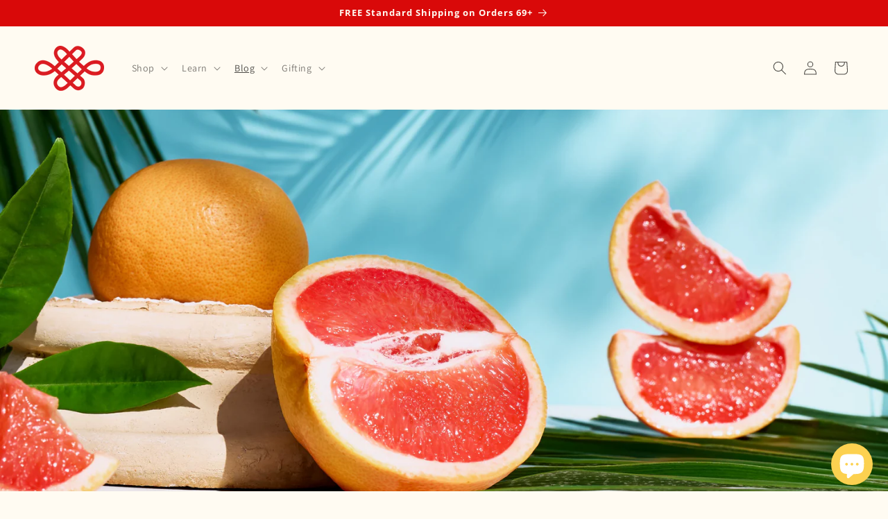

--- FILE ---
content_type: application/x-javascript
request_url: https://app.sealsubscriptions.com/shopify/public/status/shop/purely-drinks.myshopify.com.js?1768270417
body_size: -288
content:
var sealsubscriptions_settings_updated='1764910568';